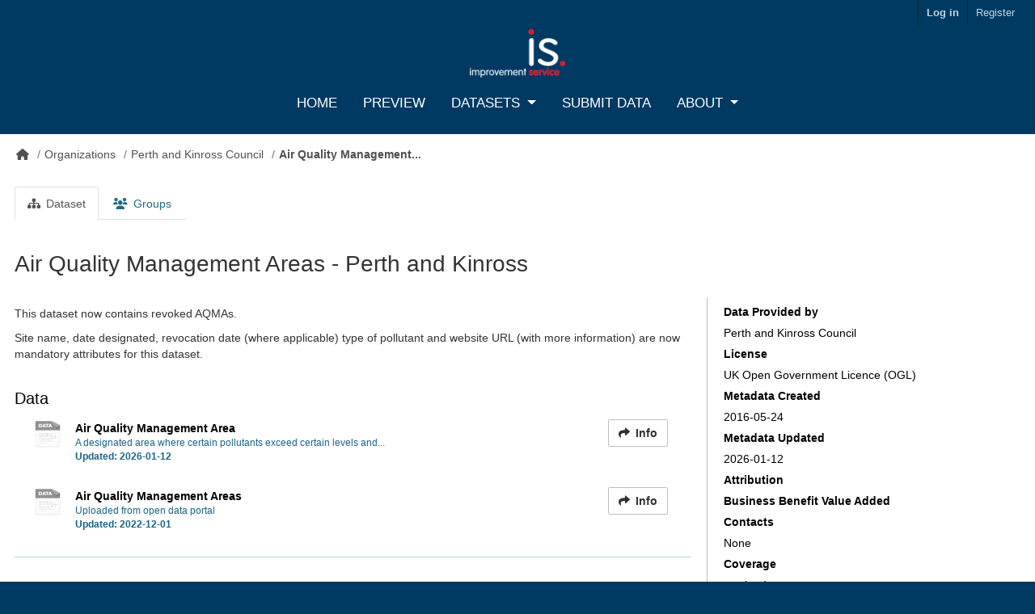

--- FILE ---
content_type: text/html; charset=utf-8
request_url: https://data.spatialhub.scot/dataset/air_quality_management_areas-pk
body_size: 28539
content:
<!DOCTYPE html>
<!--[if IE 9]> <html lang="en" class="ie9"> <![endif]-->
<!--[if gt IE 8]><!--> <html lang="en"  > <!--<![endif]-->
  <head>
    <meta charset="utf-8" />
      <meta name="csrf_field_name" content="_csrf_token" />
      <meta name="_csrf_token" content="IjVlZGYxNWUwZTEyOGI2MmM1NmY3OWMyODZmMjY3ODRlNWU0MDkwNzUi.aXSMTg.RGdoW4VLLQ5WmFvXThQiZZE4B2c" />

      <meta name="generator" content="ckan 2.10.3" />
      <meta name="viewport" content="width=device-width, initial-scale=1.0">
    <title>Air Quality Management Areas - Perth and Kinross - Dataset - Spatial Hub Scotland</title>

    
    
    <link rel="shortcut icon" href="/base/images/ckan.ico" />
    
    
        
    <!-- Google tag (gtag.js) -->
    <script async src="https://www.googletagmanager.com/gtag/js?id=G-C3HDQ838N3"></script>
    <script>
     window.dataLayer = window.dataLayer || [];
     function gtag(){dataLayer.push(arguments);}

     
         gtag('set', 'linker');

         gtag('js', new Date());

         gtag('config', 'G-C3HDQ838N3', {
             anonymize_ip: true,
             linker: {
                 domains: []
             }
         });
     

     
     

    </script>


    

      
      
      
    

    
      
      
    
  
  <meta property="og:title" content="Air Quality Management Areas - Perth and Kinross - Spatial Hub Scotland">
  <meta property="og:description" content="This dataset now contains revoked AQMAs. Site name, date designated, revocation date (where applicable) type of pollutant and website URL (with more information) are now mandatory attributes for...">


    
    <link href="/webassets/base/1c87a999_main.css" rel="stylesheet"/>
    
    
    



    <link rel="stylesheet" href="https://cdnjs.cloudflare.com/ajax/libs/font-awesome/5.15.2/css/all.min.css" integrity="sha512-HK5fgLBL+xu6dm/Ii3z4xhlSUyZgTT9tuc/hSrtw6uzJOvgRr2a9jyxxT1ely+B+xFAmJKVSTbpM/CuL7qxO8w==" crossorigin="anonymous" />
    <link rel="stylesheet" href="/css/main.css" />
    <link rel="stylesheet" href="/css/extra.css" />

    <script src="https://ajax.googleapis.com/ajax/libs/jquery/3.7.1/jquery.min.js"></script>


    

  </head>

  
  <body data-site-root="https://data.spatialhub.scot/" data-locale-root="https://data.spatialhub.scot/" >

    
    <div class="sr-only sr-only-focusable"><a href="#content">Skip to content</a></div>
  

  
     
<div class="account-masthead">
  <div class="container">
     
    <nav class="account not-authed" aria-label="Account">
      <ul class="list-unstyled">
        
          <li><a href="/user/login">Log in</a></li>
          
            <li><a class="sub" href="/user/register">Register</a></li>
          
        
      </ul>
    </nav>
     
  </div>
</div>

<header class="navbar navbar-static-top masthead">

    
  <div class="container">
    <div class="navbar-center">
      <button  class="navbar-toggle collapsed"  type="button" data-bs-toggle="collapse" data-bs-target="#main-navigation-toggle"
      aria-controls="main-navigation-toggle" aria-expanded="false" aria-label="Toggle navigation">
      <span class="fa fa-bars text-white"></span>
      </button>
    </div>

    <hgroup class="nav_bar-logo">
       
      <a class="logo" href="/"><img class='nav_bar-logo-img' src="/images/IS-Logo-blue-background.jpg" alt="SpatialHub Logo" title="SpatialHub Logo" /></a>
       
    </hgroup>

    <div class="collapse navbar-collapse" id="main-navigation-toggle">
      <nav class="navbar-centre  navigation">
        <ul class="nav nav-pills nav-pills-nav-bar ">
      
        

        
        

          <li><a href="/">Home</a></li>
          <li><a href="/data_preview">Preview</a></li>

          
        <li class="dropdown btn-group nav-dropdown ">
          <a href="#" class="dropdown-toggle" type="button" id="dropdownExplorer" data-bs-toggle="dropdown" aria-expanded="false">Datasets 
          </a>
          <ul class="dropdown-menu dropdown-menu-nav" aria-labelledby="dropdownExplorer">
            <li class='not_active'><a href='/dataset/?groups=national'>National</a></li><li class='not_active'><a href='/dataset/?groups=local-authority'>Local Authority </a></li><li class='not_active'><a href='/dataset/?groups=external-organisations'>External Organisations</a></li><li class='not_active'><a href='/dataset/'>All</a></li>
          </ul>
        </li>
    
        
        <li><a href="/home/upload">Submit Data</a></li>

         
        <li class="dropdown btn-group nav-dropdown ">
          <a href="#" class="dropdown-toggle" type="button" id="dropdownExplorer" data-bs-toggle="dropdown" aria-expanded="false">About 
          </a>
          <ul class="dropdown-menu dropdown-menu-nav" aria-labelledby="dropdownExplorer">
            <li class='not_active'><a href='/about'>About</a></li><li class='not_active'><a href='/faq'>FAQ</a></li>
          </ul>
        </li>
    

	      
        </ul>
      </nav>
       
      
      
    </div>
  </div>
</header>

  
    <div class="main">
      <div id="content" class="container">
        
          
            <div class="flash-messages">
              
                
              
            </div>
          

          
            <div class="toolbar" role="navigation" aria-label="Breadcrumb">
              
                
                  <ol class="breadcrumb">
                    
<li class="home"><a href="/" aria-label="Home"><i class="fa fa-home"></i><span> Home</span></a></li>
                    
  
    
    
      
      
      <li><a href="/organization/">Organizations</a></li>
      <li><a href="/organization/perth-and-kinross">Perth and Kinross Council</a></li>
    
    <li class="active"><a href="/dataset/air_quality_management_areas-pk">Air Quality Management...</a></li>
  

                  </ol>
                
              
            </div>
          

          <div class="row wrapper no-nav">
            
            
            

            

                
            

            
              <div class="primary col-sm-12 col-xs-12" role="main">
                
                
                  <article class="module">
                    
                      <header class="module-content page-header">
                        
                        <ul class="nav nav-tabs">
                          
  <li class="active"><a href="/dataset/air_quality_management_areas-pk"><i class="fa fa-sitemap"></i> Dataset</a></li>
  <li><a href="/dataset/groups/air_quality_management_areas-pk"><i class="fa fa-users"></i> Groups</a></li>

                        </ul>
                      </header>
                    
                    <div class="module-content">
                      
                      

                      







  
    

<!-- Modal -->
<div class="modal fade" id="modalForm" role="dialog" aria-hidden="true">
    <div class="modal-dialog">
        <div class="modal-content">
            <!-- Modal Header -->
            <div class="modal-header">
                <button type="button" class="close" data-bs-dismiss="modal">
                    <span aria-hidden="true">&times;</span>
                    <span class="sr-only">Close</span>
                </button>
                <div id="main_modal_header_txt">
                    <h4>To access our data, you must <a href="/user/register">Register</a> for a free account. If you already have an account, please log in <a href="/user/login">here</a>.</h4>
                </div>

            </div>

            <!-- Modal Body -->
            <div id="authkey_modal_body" class="modal-body">

                <p class="statusMsg"></p>
                <form class="needs-validation" novalidate id='selectLayerForm'>
                    <div id="authkey_field" >
                        <label for="inputAuth">AuthKey</label>
                        <div class="input-group">
                            <input name='auth_key' type="text" class="form-control was-validated" onchange="EntryPoint.authkeyChange()" id="inputAuth" valid placeholder="xxxxxxxx-xxxx-xxxx-xxxx-xxxxxxxxxxxx"/>
                            <span class="input-group-btn">
                                <button class="btn btn-success submitBtn" onclick="EntryPoint.validateAuthKey()" id='validateAuthKeybtn' type="button">Validate</button>
                            </span>
                        </div>
                    </div>
                    <div class="bg-success" id='auth_key_message_1' style='text-align: center;'>
                        <p>Looks Good!</p>
                    </div>
                    <div class="bg-danger" id='auth_key_message_2' style='text-align: center;'>
                        <p>Please Enter A Valid AuthKey</p>
                    </div>
                    <div class="bg-danger" id='auth_key_message_3' style='text-align: center;'>
                        <p>Please Enter A Valid AuthKey For This Dataset</p>
                    </div>
                    <br>
                    <div class="form-group" id='layer_name_field'>
                        <label for="layer_name_dropdown">Select Layer (select one)</label>
                        <select name="layer" id="layer_name_dropdown" aria-label='layer_name_dropdown' class="form-select form-select-lg" onchange="EntryPoint.layerSelectChange()"disabled>
                        </select>
                    </div>
                    <div style="display: none;" class="form-group" id='layer_year_field'>
                        <label for="layer_year_dropdown">Select Year</label>
                        <select name='layer_year' aria-label='layer_year_dropdown' id="layer_year_dropdown" class="form-select form-select-lg">
                        </select>
                    </div>
                      <div style="display: none;" class="form-group" id='layer_local_auth_field'>
                        <label for="layer_local_auth_dropdown">Select Local Authority</label>
                        <select name='layer_local_auth' aria-label='layer_local_auth_dropdown' id="layer_local_auth_dropdown" class="form-select form-select-lg">
                        </select>
                    </div>
                    <input style="display: none;" type="submit" value="Submit">
                </form>
                <div id="secondary_content_modal" class="secondary_content_modal"></div>
            </div>


            <!-- Modal Footer -->
            <div id="authkey_modal_footer" class="modal-footer">
                <button id='closeModal' type="button" class="btn btn-default" data-bs-dismiss="modal">Close</button>
                <button id='modal_submit_button' type="button" class="btn btn-primary submitBtn disabled" onclick="EntryPoint.submitContactForm()">Submit</button>
            </div>
        </div>
    </div>
</div>






    <script src="https://cdnjs.cloudflare.com/ajax/libs/fetch/2.0.3/fetch.js"></script>




<div class="modal fade" id="modal_tc" role="dialog" aria-hidden="true">
    <div class="modal-dialog modal-dialog-scrollable" role="document">
    <div class="modal-content">
            <div class="modal-header">
                <button type="button" class="close" data-bs-dismiss="modal">
                    <span aria-hidden="true">&times;</span>
                    <span class="sr-only">Close</span>
                </button>
                <h4>Terms and Conditions</h4>
            </div>
            <div class="modal-body" id="modal_body_tc">
                <div id="modal_body_main_tc">

                </div>

                <div id="modal_body_secondary_tc">

                </div>
            </div>
            <div class="modal-footer" id="modal_footer_tc">
                <button id='closeModal_tc' type="button" class="btn btn-default " data-dismiss="modal">Close</button>
                <button id='modal_submit_button_tc' type="button" class="btn btn-primary submitBtn" onclick="EntryPoint.data_download()">Accept And Download</button>
            </div>

            <div class="modal-footer" id="modal_footer_tc_2" style="display: none">
                <button id='closeModal_tc_2' type="button" class="btn btn-default " data-bs-dismiss="modal">Close</button>
            </div>
        </div>
    </div>
</div>




    <script src="/js/modal/build/bundle.js"></script>
    <script src="/js/show_more.js"></script>



    

    
  


<h1 class="dataset_header_h1">
  
  
  Air Quality Management Areas - Perth and Kinross
  
  
  
</h1>

<div class="grid-container-package-read-desc">
  <div class="package-read-main" >
    
    
    
      <div class="notes dataset_info">
        <p>This dataset now contains revoked AQMAs.</p>
<p>Site name, date designated, revocation date (where applicable) type of pollutant and website URL (with more information) are now mandatory attributes for this dataset.</p>
      </div>
    
  
  
    
<section id="dataset-resources" class="resources">
  <h2 class='resource-list-h2'>Data</h2>
  
  
    
      <ul class="resource-list">
        
          
          
            



<li class="resource-item" data-id="1f58368d-7e2d-4a23-9a78-17aab30790f3">
  
  <a class="heading" href="/dataset/air_quality_management_areas-pk/resource/1f58368d-7e2d-4a23-9a78-17aab30790f3" title="Air Quality Management Area">
    Air Quality Management Area<span class="format-label" property="dc:format" data-format="data"></span>
    

  </a>
  
  
  
    <p class="description">
        A designated area where certain pollutants exceed certain levels and...

    </p>
  
    <p class="description" style="font-weight: bold">
      Updated: 2026-01-12
    </p>
  
  
  <div class="btn-group">
    <a href="/dataset/air_quality_management_areas-pk/resource/1f58368d-7e2d-4a23-9a78-17aab30790f3" class="btn basic_white_btn" >
      <i class="fa fa-share"></i>
      Info
    </a>
  </div>
  
</li>
          
            



<li class="resource-item" data-id="1321f207-8b2d-4be9-869a-f2e51bd296fb">
  
  <a class="heading" href="/dataset/air_quality_management_areas-pk/resource/1321f207-8b2d-4be9-869a-f2e51bd296fb" title="Air Quality Management Areas">
    Air Quality Management Areas<span class="format-label" property="dc:format" data-format="data"></span>
    

  </a>
  
  
  
    <p class="description">
        Uploaded from open data portal

    </p>
  
    <p class="description" style="font-weight: bold">
      Updated: 2022-12-01
    </p>
  
  
  <div class="btn-group">
    <a href="/dataset/air_quality_management_areas-pk/resource/1321f207-8b2d-4be9-869a-f2e51bd296fb" class="btn basic_white_btn" >
      <i class="fa fa-share"></i>
      Info
    </a>
  </div>
  
</li>
          
        
      </ul>
    
    
</section>
    
  <link rel="stylesheet" href="/css/custom.css" />




  
  
    <hr>
    <div class="panel-group" id="hierarchy-accordion-parent">
        <div class="panel-child_datasets">
          <div class="panel-heading">
            <h2 class="panel-title panel-title-hierarchy">
              <a class="hierarchy-accordion-button accordion-button" type="button" data-bs-toggle="collapse" data-bs-target="#collapse-parent" aria-expanded="true" aria-controls="#collapse-parent">
                1 Parent Datasets
              </a>
            </h2>
          </div>
         <div id="collapse-parent" aria-expanded="true" class="panel-collapse accordion-collapse collapse show" data-bs-parent="#collapse-parent">
                <div class="panel-body hierarchy-panel-body" bis_skin_checked="1">
                  
                  
                  
                  

                   <div class="hierarchy_dataset_item_container">
                      
                     <div class="hierarchy_dataset_item">
                        <div class="hierarchy_list_item-grid-container">
                          <div class="hierarchy_list_item_title"><h4><a href="/dataset/air_quality_management_areas-is" title="Air Quality Management Areas - Scotland">Air Quality Management Areas - Scotland</a></h4></div>
                          <div class="hierarchy_list_item_resources"><p>Resources: 1</p></div>
                          <div class="hierarchy_list_item_date"><p>Last Updated: 2025-10-27</p></div>
                        </div>
                     </div>
                    </div>
                  
                </div>
          </div>
        </div>
    </div>
  

  
    
  

  
  </div>
  <div class="package-read-secondary ">
    
        <div class='package-secondary-content-container'>
          <p><b>Data Provided by</b></p>
          <p>Perth and Kinross Council</p>
          <p><b>License</b></p>
          <p>UK Open Government Licence (OGL)</p>
          <p><b>Metadata Created</b></p>
          <p>2016-05-24</p>
          <p><b>Metadata Updated</b></p>
          <p>2026-01-12</p>
          
          
            
              
                <p><b>Attribution</b></p>
                <p> </p>
              

          
            
              
                <p><b>Business Benefit Value Added</b></p>
                <p>                                                                                                                                                                                                                                                                                                                                                                                                                                                                                                                                                                                                                                                                                                                                                                                                                                                                                                          </p>
              

          
            
              
                <p><b>Contacts</b></p>
                <p>None</p>
              

          
            
              
                <p><b>Coverage</b></p>
                <p>scotland</p>
              

          
            
              
                <p><b>Management</b></p>
                <p>To be updated as and when new AQMAs are announced or revoked. Changes will be published within three months at next quarterly publication month (Jan, Apr, Jul or Oct)</p>
              

          
            
              
                <p><b>Potentially Confidential</b></p>
                <p>false</p>
              

          
            
              
                <p><b>Type</b></p>
                <p>polygon</p>
              

          
            
              
                <p><b>Typical Scale</b></p>
                <p>1:10000</p>
              

          
        
        </div>
      
    </div>
  </div>
  
</div>

<span class="insert-comment-thread"></span>






                    </div>
                  </article>
                
              </div>
            
          </div>
        
      </div>
    </div>
  
    <footer class="site-footer">
  <div class="container">
    
    <div class="row">
      <div class="col-md-8 footer-links">
        
          <ul class="list-unstyled">
            
              <li><a href="/about">About Spatial Hub Scotland</a></li>
            
          </ul>
          <ul class="list-unstyled">
            
  <li><a href="/faq">FAQ</a></li>
  <li><a href="/contact_us">Contact Us</a></li>
  <li><a href="/cookie_policy">Cookie Policy</a></li>
  <li><a href="/privacy_policy">Privacy Policy</a></li>
  <li><a href="/accessibility_statement">Accessibility Statement</a></li>

          </ul>
        
      </div>
      <div class="col-md-4 attribution">
        
  <a href="https://www.flaticon.com/free-icons/office-building" title="office building icons">Office building icons created by chehuna - Flaticon</a>
  <a href="https://www.flaticon.com/free-icons/work" title="work icons">Work icons created by Eucalyp - Flaticon</a>
  <a href="https://www.flaticon.com/free-icons/utilities" title="utilities icons">Utilities icons created by Smashicons - Flaticon</a>
  <p><strong>Powered by</strong> <a class="hide-text ckan-footer-logo" href="http://ckan.org">CKAN</a></p>

        
          
<form class="lang-select" action="/util/redirect" data-module="select-switch" method="POST">
  
<input type="hidden" name="_csrf_token" value="IjVlZGYxNWUwZTEyOGI2MmM1NmY3OWMyODZmMjY3ODRlNWU0MDkwNzUi.aXSMTg.RGdoW4VLLQ5WmFvXThQiZZE4B2c"/> 
  <div class="form-group">
    <label for="field-lang-select">Language</label>
    <select id="field-lang-select" name="url" data-module="autocomplete" data-module-dropdown-class="lang-dropdown" data-module-container-class="lang-container">
      
        <option value="/en/dataset/air_quality_management_areas-pk" selected="selected">
          English
        </option>
      
        <option value="/pt_BR/dataset/air_quality_management_areas-pk" >
          português (Brasil)
        </option>
      
        <option value="/ja/dataset/air_quality_management_areas-pk" >
          日本語
        </option>
      
        <option value="/it/dataset/air_quality_management_areas-pk" >
          italiano
        </option>
      
        <option value="/cs_CZ/dataset/air_quality_management_areas-pk" >
          čeština (Česko)
        </option>
      
        <option value="/ca/dataset/air_quality_management_areas-pk" >
          català
        </option>
      
        <option value="/es/dataset/air_quality_management_areas-pk" >
          español
        </option>
      
        <option value="/fr/dataset/air_quality_management_areas-pk" >
          français
        </option>
      
        <option value="/el/dataset/air_quality_management_areas-pk" >
          Ελληνικά
        </option>
      
        <option value="/sv/dataset/air_quality_management_areas-pk" >
          svenska
        </option>
      
        <option value="/sr/dataset/air_quality_management_areas-pk" >
          српски
        </option>
      
        <option value="/no/dataset/air_quality_management_areas-pk" >
          norsk
        </option>
      
        <option value="/sk/dataset/air_quality_management_areas-pk" >
          slovenčina
        </option>
      
        <option value="/fi/dataset/air_quality_management_areas-pk" >
          suomi
        </option>
      
        <option value="/ru/dataset/air_quality_management_areas-pk" >
          русский
        </option>
      
        <option value="/de/dataset/air_quality_management_areas-pk" >
          Deutsch
        </option>
      
        <option value="/pl/dataset/air_quality_management_areas-pk" >
          polski
        </option>
      
        <option value="/nl/dataset/air_quality_management_areas-pk" >
          Nederlands
        </option>
      
        <option value="/bg/dataset/air_quality_management_areas-pk" >
          български
        </option>
      
        <option value="/ko_KR/dataset/air_quality_management_areas-pk" >
          한국어 (대한민국)
        </option>
      
        <option value="/hu/dataset/air_quality_management_areas-pk" >
          magyar
        </option>
      
        <option value="/sl/dataset/air_quality_management_areas-pk" >
          slovenščina
        </option>
      
        <option value="/lv/dataset/air_quality_management_areas-pk" >
          latviešu
        </option>
      
        <option value="/am/dataset/air_quality_management_areas-pk" >
          አማርኛ
        </option>
      
        <option value="/ar/dataset/air_quality_management_areas-pk" >
          العربية
        </option>
      
        <option value="/bs/dataset/air_quality_management_areas-pk" >
          bosanski
        </option>
      
        <option value="/da_DK/dataset/air_quality_management_areas-pk" >
          dansk (Danmark)
        </option>
      
        <option value="/en_AU/dataset/air_quality_management_areas-pk" >
          English (Australia)
        </option>
      
        <option value="/es_AR/dataset/air_quality_management_areas-pk" >
          español (Argentina)
        </option>
      
        <option value="/eu/dataset/air_quality_management_areas-pk" >
          euskara
        </option>
      
        <option value="/fa_IR/dataset/air_quality_management_areas-pk" >
          فارسی (ایران)
        </option>
      
        <option value="/gl/dataset/air_quality_management_areas-pk" >
          galego
        </option>
      
        <option value="/he/dataset/air_quality_management_areas-pk" >
          עברית
        </option>
      
        <option value="/hr/dataset/air_quality_management_areas-pk" >
          hrvatski
        </option>
      
        <option value="/id/dataset/air_quality_management_areas-pk" >
          Indonesia
        </option>
      
        <option value="/is/dataset/air_quality_management_areas-pk" >
          íslenska
        </option>
      
        <option value="/km/dataset/air_quality_management_areas-pk" >
          ខ្មែរ
        </option>
      
        <option value="/lt/dataset/air_quality_management_areas-pk" >
          lietuvių
        </option>
      
        <option value="/mk/dataset/air_quality_management_areas-pk" >
          македонски
        </option>
      
        <option value="/mn_MN/dataset/air_quality_management_areas-pk" >
          монгол (Монгол)
        </option>
      
        <option value="/my_MM/dataset/air_quality_management_areas-pk" >
          မြန်မာ (မြန်မာ)
        </option>
      
        <option value="/nb_NO/dataset/air_quality_management_areas-pk" >
          norsk bokmål (Norge)
        </option>
      
        <option value="/ne/dataset/air_quality_management_areas-pk" >
          नेपाली
        </option>
      
        <option value="/pt_PT/dataset/air_quality_management_areas-pk" >
          português (Portugal)
        </option>
      
        <option value="/ro/dataset/air_quality_management_areas-pk" >
          română
        </option>
      
        <option value="/sq/dataset/air_quality_management_areas-pk" >
          shqip
        </option>
      
        <option value="/sr_Latn/dataset/air_quality_management_areas-pk" >
          srpski (latinica)
        </option>
      
        <option value="/th/dataset/air_quality_management_areas-pk" >
          ไทย
        </option>
      
        <option value="/tl/dataset/air_quality_management_areas-pk" >
          Filipino (Pilipinas)
        </option>
      
        <option value="/tr/dataset/air_quality_management_areas-pk" >
          Türkçe
        </option>
      
        <option value="/uk/dataset/air_quality_management_areas-pk" >
          українська
        </option>
      
        <option value="/uk_UA/dataset/air_quality_management_areas-pk" >
          українська (Україна)
        </option>
      
        <option value="/vi/dataset/air_quality_management_areas-pk" >
          Tiếng Việt
        </option>
      
        <option value="/zh_Hans_CN/dataset/air_quality_management_areas-pk" >
          中文 (简体, 中国)
        </option>
      
        <option value="/zh_Hant_TW/dataset/air_quality_management_areas-pk" >
          中文 (繁體, 台灣)
        </option>
      
    </select>
  </div>
  <button class="btn btn-default d-none " type="submit">Go</button>
</form>


        
      </div>
    </div>
    
  </div>
</footer>
  
  
  
  
  
    
    
    
        
        
        <div class="js-hide" data-module="google-analytics"
             data-module-googleanalytics_resource_prefix="/downloads/">
        </div>
    


      

    
    
    <link href="/webassets/vendor/f3b8236b_select2.css" rel="stylesheet"/>
<link href="/webassets/vendor/d05bf0e7_fontawesome.css" rel="stylesheet"/>
    <script src="/webassets/vendor/8c3c143a_jquery.js" type="text/javascript"></script>
<script src="/webassets/vendor/5027b870_vendor.js" type="text/javascript"></script>
<script src="/webassets/vendor/6d1ad7e6_bootstrap.js" type="text/javascript"></script>
<script src="/webassets/base/b50e5678_main.js" type="text/javascript"></script>
<script src="/webassets/base/0d750fad_ckan.js" type="text/javascript"></script>
<script src="/webassets/ckanext-googleanalytics/event_tracking.js?71ae8997" type="text/javascript"></script>
  </body>
</html>

--- FILE ---
content_type: text/css; charset=utf-8
request_url: https://data.spatialhub.scot/css/custom.css
body_size: 2220
content:
.panel-child_datasets {
    color: #1c6387;
}

.panel-group {
    padding-bottom: 10px;
    /*border: 1px solid rgb(191, 191, 191)*/
}

.panel-body {
    /*border: 1px solid rgb(191, 191, 191);*/
    border-radius: 2px;
}

.panel-heading {
    border-left: 0;
    padding-left: 0px !important;
    border-bottom: 0px !important;
}



.hierarchy_accordion_title {
    color: black;
    font-size: 20px;
    font-weight: 500;
}

.hierarchy_accordion_toggle:link {
    text-decoration: none;
}

.hierarchy_dataset_item_container {
    /*border: 1px solid rgb(191, 191, 191);*/
    padding-bottom: 10px;
    padding-left: 10px;
}

.hierarchy_dataset_item {
    padding-top: 10px;
}

.hierarchy_dataset_item:hover {
 background-color: #eee;
}

.hierarchy_list_item_title {
    grid-area: title;
    padding-left: 10px;
    padding-right: 10px;
}

.hierarchy_list_item_title > h4 > a {
    color: black !important;
}

.hierarchy_list_item_date {
    grid-area: date;
    padding-left: 10px;
    padding-right: 10px;
}

.hierarchy_list_item_date > p {
    font-size: 12px;
    font-weight: bold;
}

.hierarchy_list_item_resources {
    grid-area: resources;
    text-align: right;
    padding-left: 10px;
    padding-right: 10px;
}

.hierarchy_list_item_resources > p {
    margin: 12px;
    font-size: 12px;
    font-weight: bold;
}

.hierarchy_list_item-grid-container {
  display: grid;
  grid-template-areas:
    'title title title title title resources'
    'date date date date date date';
  /* border: 1px solid rgb(191, 191, 191); */
}

.hierarchy-accordion-button {
    background-color: white;
    font-size: inherit;
    padding-left: 0px;
}

.hierarchy-accordion-button:not(.collapsed) {
    color: #333333;
    background-color: white;
    box-shadow: none;
}

--- FILE ---
content_type: application/javascript; charset=utf-8
request_url: https://data.spatialhub.scot/js/show_more.js
body_size: 1046
content:
var $el, $ps, $up, totalHeight;

$("#read-more-btn").click(function() {
  totalHeight = 0

  $el = $(this);
  $p  = $el.parent();
  $up = $p.parent();
  $ps = $up.find("p:not('.read-more')");
  
  // measure how tall inside should be by adding together heights of all inside paragraphs (except read-more paragraph)
  $ps.each(function() {
    totalHeight += $(this).outerHeight();
  });
        
  $up
    .css({
      // Set height to prevent instant jumpdown when max height is removed
      "height": $up.height(),
      "max-height": 9999
    })
    .animate({
      "height": totalHeight
    });
  
  // fade out read-more
  $p.fadeOut();
  
  // prevent jump-down
  return false;
    
});